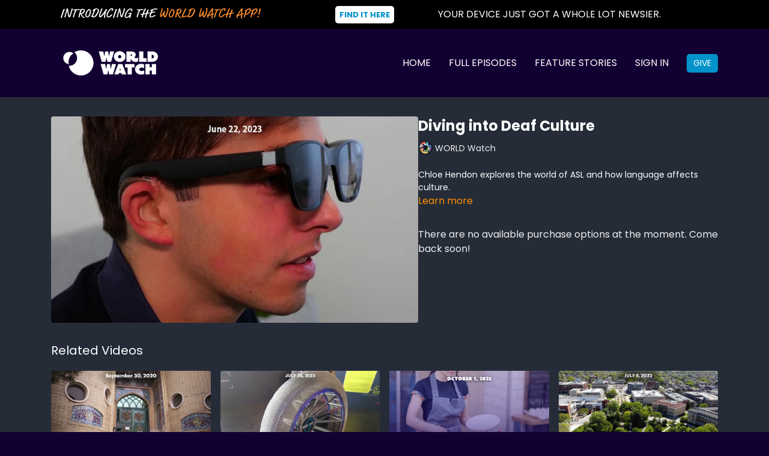

--- FILE ---
content_type: text/vnd.turbo-stream.html; charset=utf-8
request_url: https://school.worldwatch.news/programs/diving-into-deaf-culture.turbo_stream?playlist_position=sidebar&preview=false
body_size: -43
content:
<!DOCTYPE html><html><head><meta name="csrf-param" content="authenticity_token" />
<meta name="csrf-token" content="rYc_6HMFESx4j_1czXegZ0VB1CXDWy3FbDbLlo7O1G7E80GIMvavE7juNVbsHzFPjHNrHDknGzlxe6A6Lb61Cg" /></head><body><turbo-stream action="update" target="program_show"><template>
  <turbo-frame id="program_player">
      <turbo-frame id="program_content" src="/programs/diving-into-deaf-culture/program_content?playlist_position=sidebar&amp;preview=false">
</turbo-frame></turbo-frame></template></turbo-stream></body></html>

--- FILE ---
content_type: text/html; charset=utf-8
request_url: https://school.worldwatch.news/programs/diving-into-deaf-culture/related
body_size: 11143
content:
<turbo-frame id="program_related" target="_top">

    <div class="container " data-area="program-related-videos">
      <div class="cbt-related mt-8  pb-16">
        <div class="cbt-related-title text-xl font-medium">Related Videos</div>
          <div class="mt-5 grid grid-cols-1 sm:grid-cols-2 md:grid-cols-3 lg:grid-cols-4 xl:grid-cols-4 gap-x-4 gap-y-6">
              <div data-area="related-video-item" class="">
                <swiper-slide
  data-card="video_1428655"
  data-custom="content-card"
  class="self-start hotwired"
    data-author-title-0="WORLD Watch" data-author-permalink-0="WORLD Watch"
>

  <a class="card-image-container" data-turbo="true" data-turbo-prefetch="false" data-turbo-action="advance" data-turbo-frame="_top" onclick="window.CatalogAnalytics(&#39;clickContentItem&#39;, &#39;video&#39;, &#39;1428655&#39;, &#39;Related Videos&#39;); window.CatalogAnalytics(&#39;clickRelatedVideo&#39;, &#39;1428655&#39;, &#39;1&#39;, &#39;program_page&#39;)" href="/programs/iran-religions_463297797-754dd7">
    <div class="image-container relative" data-test="catalog-card">
  <div class="relative image-content">
    <div aria-hidden="true" style="padding-bottom: 56%;"></div>
    <img loading="lazy" alt="Religions in Iran" decoding="async"
         src="https://alpha.uscreencdn.com/images/programs/1428655/horizontal/IranReligions_poster_date.jpg?auto=webp&width=350"
         srcset="https://alpha.uscreencdn.com/images/programs/1428655/horizontal/IranReligions_poster_date.jpg?auto=webp&width=350 350w,
            https://alpha.uscreencdn.com/images/programs/1428655/horizontal/IranReligions_poster_date.jpg?auto=webp&width=700 2x,
            https://alpha.uscreencdn.com/images/programs/1428655/horizontal/IranReligions_poster_date.jpg?auto=webp&width=1050 3x"
         class="card-image b-image absolute object-cover h-full top-0 left-0" style="opacity: 1;">
  </div>
    <div class="badge flex justify-center items-center text-white content-card-badge z-0">
      <span class="badge-item">01:40</span>
      <svg xmlns="http://www.w3.org/2000/svg" width="13" height="9" viewBox="0 0 13 9" fill="none" class="badge-item content-watched-icon" data-test="content-watched-icon">
  <path fill-rule="evenodd" clip-rule="evenodd" d="M4.99995 7.15142L12.0757 0.0756836L12.9242 0.924212L4.99995 8.84848L0.575684 4.42421L1.42421 3.57568L4.99995 7.15142Z" fill="currentColor"></path>
</svg>

    </div>

</div>
<div class="content-watched-overlay"></div>

</a>  <a class="card-title" data-turbo="true" data-turbo-prefetch="false" data-turbo-action="advance" data-turbo-frame="_top" title="Religions in Iran" aria-label="Religions in Iran" onclick="window.CatalogAnalytics(&#39;clickContentItem&#39;, &#39;video&#39;, &#39;1428655&#39;, &#39;Related Videos&#39;); window.CatalogAnalytics(&#39;clickRelatedVideo&#39;, &#39;1428655&#39;, &#39;1&#39;, &#39;program_page&#39;)" href="/programs/iran-religions_463297797-754dd7">
    <span class="line-clamp-2">
      Religions in Iran
    </span>
</a></swiper-slide>


              </div>
              <div data-area="related-video-item" class="">
                <swiper-slide
  data-card="video_2515977"
  data-custom="content-card"
  class="self-start hotwired"
    data-short-description="Chloe Hendon takes a look at airless tires and how they could effect the world."
    data-author-title-0="WORLD Watch" data-author-permalink-0="WORLD Watch"
>

  <a class="card-image-container" data-turbo="true" data-turbo-prefetch="false" data-turbo-action="advance" data-turbo-frame="_top" onclick="window.CatalogAnalytics(&#39;clickContentItem&#39;, &#39;video&#39;, &#39;2515977&#39;, &#39;Related Videos&#39;); window.CatalogAnalytics(&#39;clickRelatedVideo&#39;, &#39;2515977&#39;, &#39;2&#39;, &#39;program_page&#39;)" href="/programs/airless-car-tires">
    <div class="image-container relative" data-test="catalog-card">
  <div class="relative image-content">
    <div aria-hidden="true" style="padding-bottom: 56%;"></div>
    <img loading="lazy" alt="Airless Car Tires" decoding="async"
         src="https://alpha.uscreencdn.com/images/programs/2515977/horizontal/fea-airless-tires-dated.1690502962.jpg?auto=webp&width=350"
         srcset="https://alpha.uscreencdn.com/images/programs/2515977/horizontal/fea-airless-tires-dated.1690502962.jpg?auto=webp&width=350 350w,
            https://alpha.uscreencdn.com/images/programs/2515977/horizontal/fea-airless-tires-dated.1690502962.jpg?auto=webp&width=700 2x,
            https://alpha.uscreencdn.com/images/programs/2515977/horizontal/fea-airless-tires-dated.1690502962.jpg?auto=webp&width=1050 3x"
         class="card-image b-image absolute object-cover h-full top-0 left-0" style="opacity: 1;">
  </div>
    <div class="badge flex justify-center items-center text-white content-card-badge z-0">
      <span class="badge-item">02:26</span>
      <svg xmlns="http://www.w3.org/2000/svg" width="13" height="9" viewBox="0 0 13 9" fill="none" class="badge-item content-watched-icon" data-test="content-watched-icon">
  <path fill-rule="evenodd" clip-rule="evenodd" d="M4.99995 7.15142L12.0757 0.0756836L12.9242 0.924212L4.99995 8.84848L0.575684 4.42421L1.42421 3.57568L4.99995 7.15142Z" fill="currentColor"></path>
</svg>

    </div>

</div>
<div class="content-watched-overlay"></div>

</a>  <a class="card-title" data-turbo="true" data-turbo-prefetch="false" data-turbo-action="advance" data-turbo-frame="_top" title="Airless Car Tires" aria-label="Airless Car Tires" onclick="window.CatalogAnalytics(&#39;clickContentItem&#39;, &#39;video&#39;, &#39;2515977&#39;, &#39;Related Videos&#39;); window.CatalogAnalytics(&#39;clickRelatedVideo&#39;, &#39;2515977&#39;, &#39;2&#39;, &#39;program_page&#39;)" href="/programs/airless-car-tires">
    <span class="line-clamp-2">
      Airless Car Tires
    </span>
</a></swiper-slide>


              </div>
              <div data-area="related-video-item" class="">
                <swiper-slide
  data-card="video_3813836"
  data-custom="content-card"
  class="self-start hotwired"
    data-short-description="College students with food allergies learn to tackle an every day challenge."
    data-author-title-0="WORLD Watch" data-author-permalink-0="WORLD Watch"
>

  <a class="card-image-container" data-turbo="true" data-turbo-prefetch="false" data-turbo-action="advance" data-turbo-frame="_top" onclick="window.CatalogAnalytics(&#39;clickContentItem&#39;, &#39;video&#39;, &#39;3813836&#39;, &#39;Related Videos&#39;); window.CatalogAnalytics(&#39;clickRelatedVideo&#39;, &#39;3813836&#39;, &#39;3&#39;, &#39;program_page&#39;)" href="/programs/managing-allergies-at-college">
    <div class="image-container relative" data-test="catalog-card">
  <div class="relative image-content">
    <div aria-hidden="true" style="padding-bottom: 56%;"></div>
    <img loading="lazy" alt="Managing Allergies at College" decoding="async"
         src="https://alpha.uscreencdn.com/images/programs/3813836/horizontal/d734a9dc-bc0f-4783-8df9-316fda8d496f.jpg?auto=webp&width=350"
         srcset="https://alpha.uscreencdn.com/images/programs/3813836/horizontal/d734a9dc-bc0f-4783-8df9-316fda8d496f.jpg?auto=webp&width=350 350w,
            https://alpha.uscreencdn.com/images/programs/3813836/horizontal/d734a9dc-bc0f-4783-8df9-316fda8d496f.jpg?auto=webp&width=700 2x,
            https://alpha.uscreencdn.com/images/programs/3813836/horizontal/d734a9dc-bc0f-4783-8df9-316fda8d496f.jpg?auto=webp&width=1050 3x"
         class="card-image b-image absolute object-cover h-full top-0 left-0" style="opacity: 1;">
  </div>
    <div class="badge flex justify-center items-center text-white content-card-badge z-0">
      <span class="badge-item">02:12</span>
      <svg xmlns="http://www.w3.org/2000/svg" width="13" height="9" viewBox="0 0 13 9" fill="none" class="badge-item content-watched-icon" data-test="content-watched-icon">
  <path fill-rule="evenodd" clip-rule="evenodd" d="M4.99995 7.15142L12.0757 0.0756836L12.9242 0.924212L4.99995 8.84848L0.575684 4.42421L1.42421 3.57568L4.99995 7.15142Z" fill="currentColor"></path>
</svg>

    </div>

</div>
<div class="content-watched-overlay"></div>

</a>  <a class="card-title" data-turbo="true" data-turbo-prefetch="false" data-turbo-action="advance" data-turbo-frame="_top" title="Managing Allergies at College" aria-label="Managing Allergies at College" onclick="window.CatalogAnalytics(&#39;clickContentItem&#39;, &#39;video&#39;, &#39;3813836&#39;, &#39;Related Videos&#39;); window.CatalogAnalytics(&#39;clickRelatedVideo&#39;, &#39;3813836&#39;, &#39;3&#39;, &#39;program_page&#39;)" href="/programs/managing-allergies-at-college">
    <span class="line-clamp-2">
      Managing Allergies at College
    </span>
</a></swiper-slide>


              </div>
              <div data-area="related-video-item" class="">
                <swiper-slide
  data-card="video_1778539"
  data-custom="content-card"
  class="self-start hotwired"
    data-short-description="Taylor reports on a years long battle over trademark rights to the word &quot;the.&quot;"
    data-author-title-0="WORLD Watch" data-author-permalink-0="WORLD Watch"
>

  <a class="card-image-container" data-turbo="true" data-turbo-prefetch="false" data-turbo-action="advance" data-turbo-frame="_top" onclick="window.CatalogAnalytics(&#39;clickContentItem&#39;, &#39;video&#39;, &#39;1778539&#39;, &#39;Related Videos&#39;); window.CatalogAnalytics(&#39;clickRelatedVideo&#39;, &#39;1778539&#39;, &#39;4&#39;, &#39;program_page&#39;)" href="/programs/the-trademark-battle">
    <div class="image-container relative" data-test="catalog-card">
  <div class="relative image-content">
    <div aria-hidden="true" style="padding-bottom: 56%;"></div>
    <img loading="lazy" alt="&quot;The&quot; Trademark Battle" decoding="async"
         src="https://alpha.uscreencdn.com/images/programs/1778539/horizontal/FEA_THE_Explainer_date.1657214346.jpg?auto=webp&width=350"
         srcset="https://alpha.uscreencdn.com/images/programs/1778539/horizontal/FEA_THE_Explainer_date.1657214346.jpg?auto=webp&width=350 350w,
            https://alpha.uscreencdn.com/images/programs/1778539/horizontal/FEA_THE_Explainer_date.1657214346.jpg?auto=webp&width=700 2x,
            https://alpha.uscreencdn.com/images/programs/1778539/horizontal/FEA_THE_Explainer_date.1657214346.jpg?auto=webp&width=1050 3x"
         class="card-image b-image absolute object-cover h-full top-0 left-0" style="opacity: 1;">
  </div>
    <div class="badge flex justify-center items-center text-white content-card-badge z-0">
      <span class="badge-item">01:57</span>
      <svg xmlns="http://www.w3.org/2000/svg" width="13" height="9" viewBox="0 0 13 9" fill="none" class="badge-item content-watched-icon" data-test="content-watched-icon">
  <path fill-rule="evenodd" clip-rule="evenodd" d="M4.99995 7.15142L12.0757 0.0756836L12.9242 0.924212L4.99995 8.84848L0.575684 4.42421L1.42421 3.57568L4.99995 7.15142Z" fill="currentColor"></path>
</svg>

    </div>

</div>
<div class="content-watched-overlay"></div>

</a>  <a class="card-title" data-turbo="true" data-turbo-prefetch="false" data-turbo-action="advance" data-turbo-frame="_top" title="&quot;The&quot; Trademark Battle" aria-label="&quot;The&quot; Trademark Battle" onclick="window.CatalogAnalytics(&#39;clickContentItem&#39;, &#39;video&#39;, &#39;1778539&#39;, &#39;Related Videos&#39;); window.CatalogAnalytics(&#39;clickRelatedVideo&#39;, &#39;1778539&#39;, &#39;4&#39;, &#39;program_page&#39;)" href="/programs/the-trademark-battle">
    <span class="line-clamp-2">
      &quot;The&quot; Trademark Battle
    </span>
</a></swiper-slide>


              </div>
          </div>
        </div>
      </div>
    </div>
</turbo-frame>